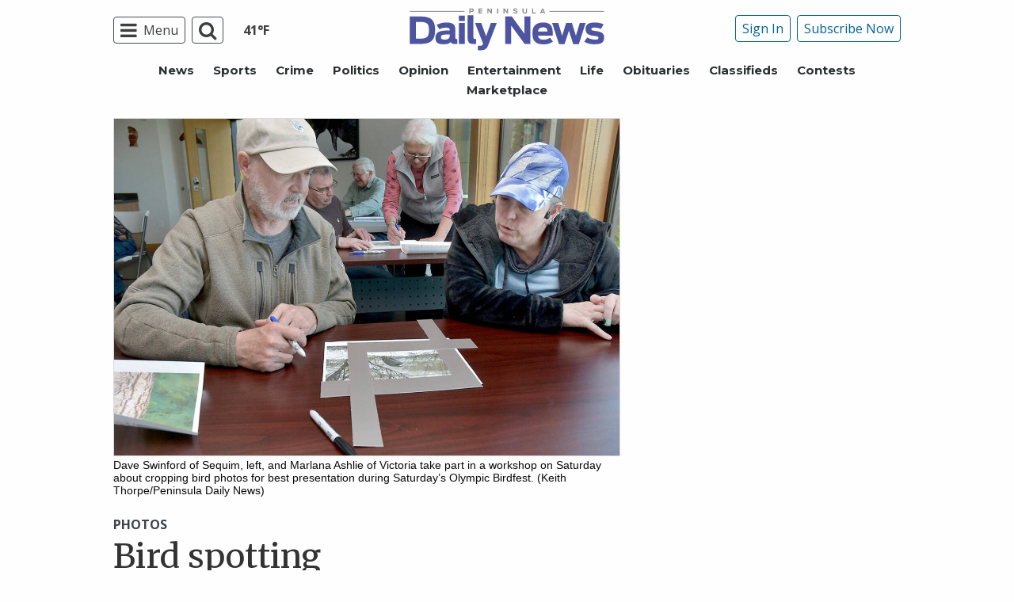

--- FILE ---
content_type: text/html; charset=utf-8
request_url: https://www.google.com/recaptcha/api2/aframe
body_size: 269
content:
<!DOCTYPE HTML><html><head><meta http-equiv="content-type" content="text/html; charset=UTF-8"></head><body><script nonce="0i7BlRX83XW7V5HJwMUufA">/** Anti-fraud and anti-abuse applications only. See google.com/recaptcha */ try{var clients={'sodar':'https://pagead2.googlesyndication.com/pagead/sodar?'};window.addEventListener("message",function(a){try{if(a.source===window.parent){var b=JSON.parse(a.data);var c=clients[b['id']];if(c){var d=document.createElement('img');d.src=c+b['params']+'&rc='+(localStorage.getItem("rc::a")?sessionStorage.getItem("rc::b"):"");window.document.body.appendChild(d);sessionStorage.setItem("rc::e",parseInt(sessionStorage.getItem("rc::e")||0)+1);localStorage.setItem("rc::h",'1769118696281');}}}catch(b){}});window.parent.postMessage("_grecaptcha_ready", "*");}catch(b){}</script></body></html>

--- FILE ---
content_type: text/css
request_url: https://www.peninsuladailynews.com/wp-content/plugins/wp-better-attachments/assets/css/wpba-frontend.css?ver=1.3.11
body_size: 23
content:
.wpba ol.unstyled,.wpba ul.unstyled{margin-left:0;list-style:none}.wpba .pull-left{float:left}.wpba .pull-right{float:right}.wpba .hide{display:none}.wpba .hide-text{text-indent:100%;white-space:nowrap;overflow:hidden}.wpba .clearfix{*zoom:1}.wpba .clearfix:before,.wpba .clearfix:after{display:table;content:"";line-height:0}.wpba .clearfix:after{clear:both}.wpba .img-polaroid{padding:4px;border:1px solid #ccc;border:1px solid rgba(0,0,0,0.2);background-color:#fafafa;-webkit-box-shadow:0 1px 3px rgba(0,0,0,0.1);-moz-box-shadow:0 1px 3px rgba(0,0,0,0.1);box-shadow:0 1px 3px rgba(0,0,0,0.1)}.wpba .clear{clear:both}.wpba-wrap{float:left}.wpba-attachment-list li{line-height:20px;margin-bottom:10px;clear:both}.wpba-attachment-list li a{line-height:20px;padding:0;margin:0 0 0 5px;display:inline-block}
/*# sourceMappingURL=wpba-frontend.css.map */


--- FILE ---
content_type: application/javascript; charset=utf-8
request_url: https://fundingchoicesmessages.google.com/f/AGSKWxUT1c1lBOMEWgz5eggxlYOCSWXMeTfvvAN5V1iy-rCCcNx96gKGpuC3e31lEhc_AZTyWjyiagA8zQyWWCn_CZcdBj08BxtvZZwSECkzOfWZnqQAhwVy2qmYZYdHVypkB61K-C605emVuN_XZBsPoj1pAwJWEfwT7fX8Qc6o1MSiE-mDKCAbpqNAxzBt/_/fm-ads4._atblockdetector//gfx/ad-/adsegmentation./popunderWeb-
body_size: -1289
content:
window['365b1cc9-684e-475d-8e86-dc3d7040e18b'] = true;